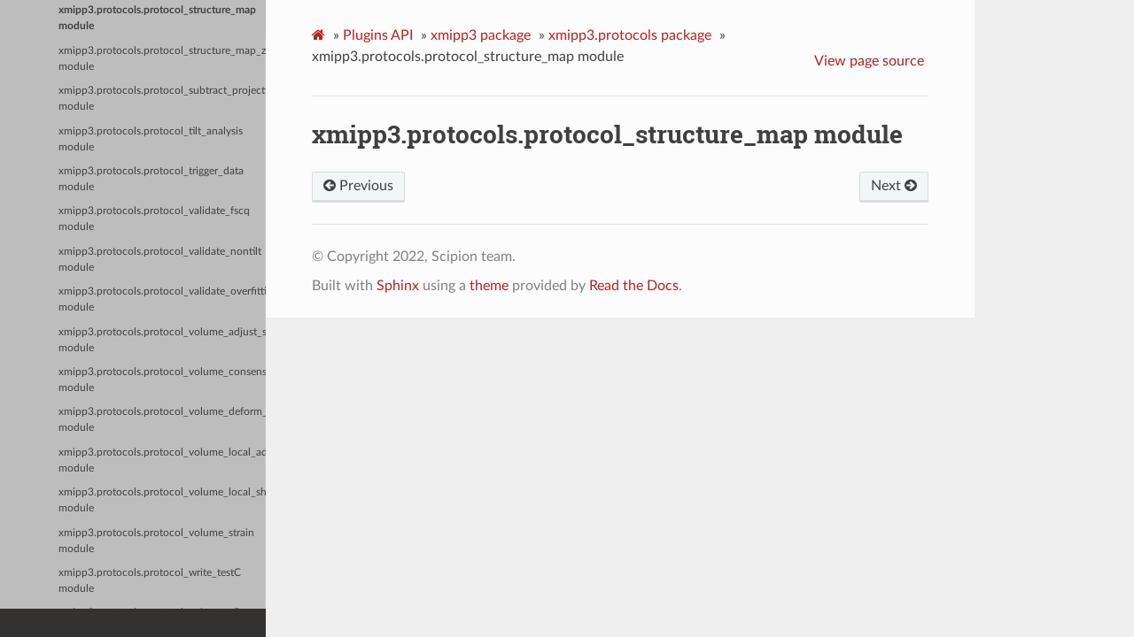

--- FILE ---
content_type: text/html; charset=utf-8
request_url: https://scipion-em.github.io/docs/release-3.0.0/api/xmipp3/xmipp3.protocols.protocol_structure_map.html
body_size: 3244
content:
<!DOCTYPE html>
<html class="writer-html5" lang="en" >
<head>
  <meta charset="utf-8" />
  <meta name="viewport" content="width=device-width, initial-scale=1.0" />
  <title>xmipp3.protocols.protocol_structure_map module &mdash; Scipion 3.0.0 documentation</title>
      <link rel="stylesheet" href="../../_static/pygments.css" type="text/css" />
      <link rel="stylesheet" href="../../_static/css/theme.css" type="text/css" />
      <link rel="stylesheet" href="../../_static/custom.css" type="text/css" />
  <!--[if lt IE 9]>
    <script src="../../_static/js/html5shiv.min.js"></script>
  <![endif]-->
  
        <script data-url_root="../../" id="documentation_options" src="../../_static/documentation_options.js"></script>
        <script src="../../_static/jquery.js"></script>
        <script src="../../_static/underscore.js"></script>
        <script src="../../_static/_sphinx_javascript_frameworks_compat.js"></script>
        <script src="../../_static/doctools.js"></script>
    <script src="../../_static/js/theme.js"></script>
    <link rel="index" title="Index" href="../../genindex.html" />
    <link rel="search" title="Search" href="../../search.html" />
    <link rel="next" title="xmipp3.protocols.protocol_structure_map_zernike3d module" href="xmipp3.protocols.protocol_structure_map_zernike3d.html" />
    <link rel="prev" title="xmipp3.protocols.protocol_simulate_ctf module" href="xmipp3.protocols.protocol_simulate_ctf.html" /> 
</head>

<body class="wy-body-for-nav"> 
  <div class="wy-grid-for-nav">
    <nav data-toggle="wy-nav-shift" class="wy-nav-side">
      <div class="wy-side-scroll">
        <div class="wy-side-nav-search" >
            <a href="../../index.html" class="icon icon-home"> Scipion
          </a>
<div role="search">
  <form id="rtd-search-form" class="wy-form" action="../../search.html" method="get">
    <input type="text" name="q" placeholder="Search docs" />
    <input type="hidden" name="check_keywords" value="yes" />
    <input type="hidden" name="area" value="default" />
  </form>
</div>
        </div><div class="wy-menu wy-menu-vertical" data-spy="affix" role="navigation" aria-label="Navigation menu">
              <p class="caption" role="heading"><span class="caption-text">Set up</span></p>
<ul>
<li class="toctree-l1"><a class="reference internal" href="../../docs/scipion-modes/how-to-install.html">Installing Scipion</a></li>
<li class="toctree-l1"><a class="reference internal" href="../../docs/scipion-modes/scipion-configuration.html">Scipion configuration</a></li>
<li class="toctree-l1"><a class="reference internal" href="../../docs/scipion-modes/host-configuration.html">Host configuration</a></li>
<li class="toctree-l1"><a class="reference internal" href="../../docs/user/troubleshooting.html">Troubleshooting</a></li>
</ul>
<p class="caption" role="heading"><span class="caption-text">User documentation</span></p>
<ul>
<li class="toctree-l1"><a class="reference internal" href="../../docs/user/user-documentation.html">Graphical interface manuals</a></li>
<li class="toctree-l1"><a class="reference internal" href="../../docs/user/user-documentation.html#image-processing-resources">Image processing resources</a></li>
<li class="toctree-l1"><a class="reference internal" href="../../docs/user/user-documentation.html#tutorials">Tutorials</a></li>
<li class="toctree-l1"><a class="reference internal" href="../../docs/user/user-documentation.html#processing-how-to-s">Processing How To’s</a></li>
</ul>
<p class="caption" role="heading"><span class="caption-text">Facilities</span></p>
<ul>
<li class="toctree-l1"><a class="reference internal" href="../../docs/facilities/facilities.html">On-the-fly processing</a></li>
<li class="toctree-l1"><a class="reference internal" href="../../docs/facilities/facilities-workflows.html">Streaming workflows</a></li>
<li class="toctree-l1"><a class="reference internal" href="../../docs/facilities/customize-report.html">Summary Reports</a></li>
</ul>
<p class="caption" role="heading"><span class="caption-text">Developer documentation</span></p>
<ul>
<li class="toctree-l1"><a class="reference internal" href="../../docs/developer/developers.html">Developers Page</a></li>
</ul>
<p class="caption" role="heading"><span class="caption-text">API Documentation</span></p>
<ul class="current">
<li class="toctree-l1"><a class="reference internal" href="../../docs/api/scipion-API.html">Scipion API</a></li>
<li class="toctree-l1 current"><a class="reference internal" href="../../docs/api/plugins-API.html">Plugins API</a><ul class="current">
<li class="toctree-l2 current"><a class="reference internal" href="xmipp3.html">xmipp3 package</a><ul class="current">
<li class="toctree-l3"><a class="reference internal" href="xmipp3.convert.html">xmipp3.convert package</a></li>
<li class="toctree-l3"><a class="reference internal" href="xmipp3.legacy.html">xmipp3.legacy package</a></li>
<li class="toctree-l3 current"><a class="reference internal" href="xmipp3.protocols.html">xmipp3.protocols package</a><ul class="current">
<li class="toctree-l4"><a class="reference internal" href="xmipp3.protocols.protocol_preprocess.html">xmipp3.protocols.protocol_preprocess package</a></li>
<li class="toctree-l4"><a class="reference internal" href="xmipp3.protocols.protocol_projmatch.html">xmipp3.protocols.protocol_projmatch package</a></li>
<li class="toctree-l4"><a class="reference internal" href="xmipp3.protocols.protocol_align_volume.html">xmipp3.protocols.protocol_align_volume module</a></li>
<li class="toctree-l4"><a class="reference internal" href="xmipp3.protocols.protocol_align_volume_and_particles.html">xmipp3.protocols.protocol_align_volume_and_particles module</a></li>
<li class="toctree-l4"><a class="reference internal" href="xmipp3.protocols.protocol_analyze_local_ctf.html">xmipp3.protocols.protocol_analyze_local_ctf module</a></li>
<li class="toctree-l4"><a class="reference internal" href="xmipp3.protocols.protocol_angular_graph_consistency.html">xmipp3.protocols.protocol_angular_graph_consistency module</a></li>
<li class="toctree-l4"><a class="reference internal" href="xmipp3.protocols.protocol_apply_alignment.html">xmipp3.protocols.protocol_apply_alignment module</a></li>
<li class="toctree-l4"><a class="reference internal" href="xmipp3.protocols.protocol_apply_tilt_to_ctf.html">xmipp3.protocols.protocol_apply_tilt_to_ctf module</a></li>
<li class="toctree-l4"><a class="reference internal" href="xmipp3.protocols.protocol_apply_transformation_matrix.html">xmipp3.protocols.protocol_apply_transformation_matrix module</a></li>
<li class="toctree-l4"><a class="reference internal" href="xmipp3.protocols.protocol_apply_zernike3d.html">xmipp3.protocols.protocol_apply_zernike3d module</a></li>
<li class="toctree-l4"><a class="reference internal" href="xmipp3.protocols.protocol_assignment_tilt_pair.html">xmipp3.protocols.protocol_assignment_tilt_pair module</a></li>
<li class="toctree-l4"><a class="reference internal" href="xmipp3.protocols.protocol_break_symmetry.html">xmipp3.protocols.protocol_break_symmetry module</a></li>
<li class="toctree-l4"><a class="reference internal" href="xmipp3.protocols.protocol_center_particles.html">xmipp3.protocols.protocol_center_particles module</a></li>
<li class="toctree-l4"><a class="reference internal" href="xmipp3.protocols.protocol_cl2d.html">xmipp3.protocols.protocol_cl2d module</a></li>
<li class="toctree-l4"><a class="reference internal" href="xmipp3.protocols.protocol_cl2d_align.html">xmipp3.protocols.protocol_cl2d_align module</a></li>
<li class="toctree-l4"><a class="reference internal" href="xmipp3.protocols.protocol_cl2d_clustering.html">xmipp3.protocols.protocol_cl2d_clustering module</a></li>
<li class="toctree-l4"><a class="reference internal" href="xmipp3.protocols.protocol_classes_2d_mapping.html">xmipp3.protocols.protocol_classes_2d_mapping module</a></li>
<li class="toctree-l4"><a class="reference internal" href="xmipp3.protocols.protocol_classify_pca.html">xmipp3.protocols.protocol_classify_pca module</a></li>
<li class="toctree-l4"><a class="reference internal" href="xmipp3.protocols.protocol_classify_pca_streaming.html">xmipp3.protocols.protocol_classify_pca_streaming module</a></li>
<li class="toctree-l4"><a class="reference internal" href="xmipp3.protocols.protocol_compare_angles.html">xmipp3.protocols.protocol_compare_angles module</a></li>
<li class="toctree-l4"><a class="reference internal" href="xmipp3.protocols.protocol_compare_reprojections.html">xmipp3.protocols.protocol_compare_reprojections module</a></li>
<li class="toctree-l4"><a class="reference internal" href="xmipp3.protocols.protocol_compute_likelihood.html">xmipp3.protocols.protocol_compute_likelihood module</a></li>
<li class="toctree-l4"><a class="reference internal" href="xmipp3.protocols.protocol_consensus_classes.html">xmipp3.protocols.protocol_consensus_classes module</a></li>
<li class="toctree-l4"><a class="reference internal" href="xmipp3.protocols.protocol_consensus_local_ctf.html">xmipp3.protocols.protocol_consensus_local_ctf module</a></li>
<li class="toctree-l4"><a class="reference internal" href="xmipp3.protocols.protocol_convert_pdb.html">xmipp3.protocols.protocol_convert_pdb module</a></li>
<li class="toctree-l4"><a class="reference internal" href="xmipp3.protocols.protocol_core_analysis.html">xmipp3.protocols.protocol_core_analysis module</a></li>
<li class="toctree-l4"><a class="reference internal" href="xmipp3.protocols.protocol_create_gallery.html">xmipp3.protocols.protocol_create_gallery module</a></li>
<li class="toctree-l4"><a class="reference internal" href="xmipp3.protocols.protocol_ctf_consensus.html">xmipp3.protocols.protocol_ctf_consensus module</a></li>
<li class="toctree-l4"><a class="reference internal" href="xmipp3.protocols.protocol_ctf_correct_phase.html">xmipp3.protocols.protocol_ctf_correct_phase module</a></li>
<li class="toctree-l4"><a class="reference internal" href="xmipp3.protocols.protocol_ctf_correct_wiener2d.html">xmipp3.protocols.protocol_ctf_correct_wiener2d module</a></li>
<li class="toctree-l4"><a class="reference internal" href="xmipp3.protocols.protocol_ctf_defocus_group.html">xmipp3.protocols.protocol_ctf_defocus_group module</a></li>
<li class="toctree-l4"><a class="reference internal" href="xmipp3.protocols.protocol_ctf_micrographs.html">xmipp3.protocols.protocol_ctf_micrographs module</a></li>
<li class="toctree-l4"><a class="reference internal" href="xmipp3.protocols.protocol_deep_center.html">xmipp3.protocols.protocol_deep_center module</a></li>
<li class="toctree-l4"><a class="reference internal" href="xmipp3.protocols.protocol_deep_center_predict.html">xmipp3.protocols.protocol_deep_center_predict module</a></li>
<li class="toctree-l4"><a class="reference internal" href="xmipp3.protocols.protocol_deep_hand.html">xmipp3.protocols.protocol_deep_hand module</a></li>
<li class="toctree-l4"><a class="reference internal" href="xmipp3.protocols.protocol_deep_micrograph_screen.html">xmipp3.protocols.protocol_deep_micrograph_screen module</a></li>
<li class="toctree-l4"><a class="reference internal" href="xmipp3.protocols.protocol_denoise_particles.html">xmipp3.protocols.protocol_denoise_particles module</a></li>
<li class="toctree-l4"><a class="reference internal" href="xmipp3.protocols.protocol_eliminate_empty_images.html">xmipp3.protocols.protocol_eliminate_empty_images module</a></li>
<li class="toctree-l4"><a class="reference internal" href="xmipp3.protocols.protocol_extract_asymmetric_unit.html">xmipp3.protocols.protocol_extract_asymmetric_unit module</a></li>
<li class="toctree-l4"><a class="reference internal" href="xmipp3.protocols.protocol_extract_particles.html">xmipp3.protocols.protocol_extract_particles module</a></li>
<li class="toctree-l4"><a class="reference internal" href="xmipp3.protocols.protocol_extract_particles_pairs.html">xmipp3.protocols.protocol_extract_particles_pairs module</a></li>
<li class="toctree-l4"><a class="reference internal" href="xmipp3.protocols.protocol_flexalign.html">xmipp3.protocols.protocol_flexalign module</a></li>
<li class="toctree-l4"><a class="reference internal" href="xmipp3.protocols.protocol_generate_reprojections.html">xmipp3.protocols.protocol_generate_reprojections module</a></li>
<li class="toctree-l4"><a class="reference internal" href="xmipp3.protocols.protocol_helical_parameters.html">xmipp3.protocols.protocol_helical_parameters module</a></li>
<li class="toctree-l4"><a class="reference internal" href="xmipp3.protocols.protocol_kerdensom.html">xmipp3.protocols.protocol_kerdensom module</a></li>
<li class="toctree-l4"><a class="reference internal" href="xmipp3.protocols.protocol_local_ctf.html">xmipp3.protocols.protocol_local_ctf module</a></li>
<li class="toctree-l4"><a class="reference internal" href="xmipp3.protocols.protocol_mics_defocus_balancer.html">xmipp3.protocols.protocol_mics_defocus_balancer module</a></li>
<li class="toctree-l4"><a class="reference internal" href="xmipp3.protocols.protocol_ml2d.html">xmipp3.protocols.protocol_ml2d module</a></li>
<li class="toctree-l4"><a class="reference internal" href="xmipp3.protocols.protocol_movie_alignment_consensus.html">xmipp3.protocols.protocol_movie_alignment_consensus module</a></li>
<li class="toctree-l4"><a class="reference internal" href="xmipp3.protocols.protocol_movie_dose_analysis.html">xmipp3.protocols.protocol_movie_dose_analysis module</a></li>
<li class="toctree-l4"><a class="reference internal" href="xmipp3.protocols.protocol_movie_gain.html">xmipp3.protocols.protocol_movie_gain module</a></li>
<li class="toctree-l4"><a class="reference internal" href="xmipp3.protocols.protocol_movie_max_shift.html">xmipp3.protocols.protocol_movie_max_shift module</a></li>
<li class="toctree-l4"><a class="reference internal" href="xmipp3.protocols.protocol_movie_split_frames.html">xmipp3.protocols.protocol_movie_split_frames module</a></li>
<li class="toctree-l4"><a class="reference internal" href="xmipp3.protocols.protocol_multiple_fscs.html">xmipp3.protocols.protocol_multiple_fscs module</a></li>
<li class="toctree-l4"><a class="reference internal" href="xmipp3.protocols.protocol_multireference_alignability.html">xmipp3.protocols.protocol_multireference_alignability module</a></li>
<li class="toctree-l4"><a class="reference internal" href="xmipp3.protocols.protocol_normalize_strain.html">xmipp3.protocols.protocol_normalize_strain module</a></li>
<li class="toctree-l4"><a class="reference internal" href="xmipp3.protocols.protocol_particle_pick.html">xmipp3.protocols.protocol_particle_pick module</a></li>
<li class="toctree-l4"><a class="reference internal" href="xmipp3.protocols.protocol_particle_pick_automatic.html">xmipp3.protocols.protocol_particle_pick_automatic module</a></li>
<li class="toctree-l4"><a class="reference internal" href="xmipp3.protocols.protocol_particle_pick_consensus.html">xmipp3.protocols.protocol_particle_pick_consensus module</a></li>
<li class="toctree-l4"><a class="reference internal" href="xmipp3.protocols.protocol_particle_pick_pairs.html">xmipp3.protocols.protocol_particle_pick_pairs module</a></li>
<li class="toctree-l4"><a class="reference internal" href="xmipp3.protocols.protocol_particle_pick_remove_duplicates.html">xmipp3.protocols.protocol_particle_pick_remove_duplicates module</a></li>
<li class="toctree-l4"><a class="reference internal" href="xmipp3.protocols.protocol_phantom_create.html">xmipp3.protocols.protocol_phantom_create module</a></li>
<li class="toctree-l4"><a class="reference internal" href="xmipp3.protocols.protocol_pick_noise.html">xmipp3.protocols.protocol_pick_noise module</a></li>
<li class="toctree-l4"><a class="reference internal" href="xmipp3.protocols.protocol_postProcessing_deepPostProcessing.html">xmipp3.protocols.protocol_postProcessing_deepPostProcessing module</a></li>
<li class="toctree-l4"><a class="reference internal" href="xmipp3.protocols.protocol_preprocess_micrographs.html">xmipp3.protocols.protocol_preprocess_micrographs module</a></li>
<li class="toctree-l4"><a class="reference internal" href="xmipp3.protocols.protocol_random_conical_tilt.html">xmipp3.protocols.protocol_random_conical_tilt module</a></li>
<li class="toctree-l4"><a class="reference internal" href="xmipp3.protocols.protocol_ransac.html">xmipp3.protocols.protocol_ransac module</a></li>
<li class="toctree-l4"><a class="reference internal" href="xmipp3.protocols.protocol_reconstruct_fourier.html">xmipp3.protocols.protocol_reconstruct_fourier module</a></li>
<li class="toctree-l4"><a class="reference internal" href="xmipp3.protocols.protocol_reconstruct_highres.html">xmipp3.protocols.protocol_reconstruct_highres module</a></li>
<li class="toctree-l4"><a class="reference internal" href="xmipp3.protocols.protocol_reconstruct_significant.html">xmipp3.protocols.protocol_reconstruct_significant module</a></li>
<li class="toctree-l4"><a class="reference internal" href="xmipp3.protocols.protocol_reconstruct_swarm.html">xmipp3.protocols.protocol_reconstruct_swarm module</a></li>
<li class="toctree-l4"><a class="reference internal" href="xmipp3.protocols.protocol_resolution3d.html">xmipp3.protocols.protocol_resolution3d module</a></li>
<li class="toctree-l4"><a class="reference internal" href="xmipp3.protocols.protocol_resolution_bfactor.html">xmipp3.protocols.protocol_resolution_bfactor module</a></li>
<li class="toctree-l4"><a class="reference internal" href="xmipp3.protocols.protocol_resolution_deepres.html">xmipp3.protocols.protocol_resolution_deepres module</a></li>
<li class="toctree-l4"><a class="reference internal" href="xmipp3.protocols.protocol_resolution_directional.html">xmipp3.protocols.protocol_resolution_directional module</a></li>
<li class="toctree-l4"><a class="reference internal" href="xmipp3.protocols.protocol_resolution_fso.html">xmipp3.protocols.protocol_resolution_fso module</a></li>
<li class="toctree-l4"><a class="reference internal" href="xmipp3.protocols.protocol_resolution_monogenic_signal.html">xmipp3.protocols.protocol_resolution_monogenic_signal module</a></li>
<li class="toctree-l4"><a class="reference internal" href="xmipp3.protocols.protocol_rotate_volume.html">xmipp3.protocols.protocol_rotate_volume module</a></li>
<li class="toctree-l4"><a class="reference internal" href="xmipp3.protocols.protocol_rotational_symmetry.html">xmipp3.protocols.protocol_rotational_symmetry module</a></li>
<li class="toctree-l4"><a class="reference internal" href="xmipp3.protocols.protocol_screen_deepConsensus.html">xmipp3.protocols.protocol_screen_deepConsensus module</a></li>
<li class="toctree-l4"><a class="reference internal" href="xmipp3.protocols.protocol_screen_particles.html">xmipp3.protocols.protocol_screen_particles module</a></li>
<li class="toctree-l4"><a class="reference internal" href="xmipp3.protocols.protocol_shift_particles.html">xmipp3.protocols.protocol_shift_particles module</a></li>
<li class="toctree-l4"><a class="reference internal" href="xmipp3.protocols.protocol_shift_volume.html">xmipp3.protocols.protocol_shift_volume module</a></li>
<li class="toctree-l4"><a class="reference internal" href="xmipp3.protocols.protocol_simulate_ctf.html">xmipp3.protocols.protocol_simulate_ctf module</a></li>
<li class="toctree-l4 current"><a class="current reference internal" href="#">xmipp3.protocols.protocol_structure_map module</a></li>
<li class="toctree-l4"><a class="reference internal" href="xmipp3.protocols.protocol_structure_map_zernike3d.html">xmipp3.protocols.protocol_structure_map_zernike3d module</a></li>
<li class="toctree-l4"><a class="reference internal" href="xmipp3.protocols.protocol_subtract_projection.html">xmipp3.protocols.protocol_subtract_projection module</a></li>
<li class="toctree-l4"><a class="reference internal" href="xmipp3.protocols.protocol_tilt_analysis.html">xmipp3.protocols.protocol_tilt_analysis module</a></li>
<li class="toctree-l4"><a class="reference internal" href="xmipp3.protocols.protocol_trigger_data.html">xmipp3.protocols.protocol_trigger_data module</a></li>
<li class="toctree-l4"><a class="reference internal" href="xmipp3.protocols.protocol_validate_fscq.html">xmipp3.protocols.protocol_validate_fscq module</a></li>
<li class="toctree-l4"><a class="reference internal" href="xmipp3.protocols.protocol_validate_nontilt.html">xmipp3.protocols.protocol_validate_nontilt module</a></li>
<li class="toctree-l4"><a class="reference internal" href="xmipp3.protocols.protocol_validate_overfitting.html">xmipp3.protocols.protocol_validate_overfitting module</a></li>
<li class="toctree-l4"><a class="reference internal" href="xmipp3.protocols.protocol_volume_adjust_sub.html">xmipp3.protocols.protocol_volume_adjust_sub module</a></li>
<li class="toctree-l4"><a class="reference internal" href="xmipp3.protocols.protocol_volume_consensus.html">xmipp3.protocols.protocol_volume_consensus module</a></li>
<li class="toctree-l4"><a class="reference internal" href="xmipp3.protocols.protocol_volume_deform_zernike3d.html">xmipp3.protocols.protocol_volume_deform_zernike3d module</a></li>
<li class="toctree-l4"><a class="reference internal" href="xmipp3.protocols.protocol_volume_local_adjust.html">xmipp3.protocols.protocol_volume_local_adjust module</a></li>
<li class="toctree-l4"><a class="reference internal" href="xmipp3.protocols.protocol_volume_local_sharpening.html">xmipp3.protocols.protocol_volume_local_sharpening module</a></li>
<li class="toctree-l4"><a class="reference internal" href="xmipp3.protocols.protocol_volume_strain.html">xmipp3.protocols.protocol_volume_strain module</a></li>
<li class="toctree-l4"><a class="reference internal" href="xmipp3.protocols.protocol_write_testC.html">xmipp3.protocols.protocol_write_testC module</a></li>
<li class="toctree-l4"><a class="reference internal" href="xmipp3.protocols.protocol_write_testP.html">xmipp3.protocols.protocol_write_testP module</a></li>
</ul>
</li>
<li class="toctree-l3"><a class="reference internal" href="xmipp3.viewers.html">xmipp3.viewers package</a></li>
<li class="toctree-l3"><a class="reference internal" href="xmipp3.base.html">xmipp3.base module</a></li>
<li class="toctree-l3"><a class="reference internal" href="xmipp3.bibtex.html">xmipp3.bibtex module</a></li>
<li class="toctree-l3"><a class="reference internal" href="xmipp3.checkProtocolsConf.html">xmipp3.checkProtocolsConf module</a></li>
<li class="toctree-l3"><a class="reference internal" href="xmipp3.constants.html">xmipp3.constants module</a></li>
<li class="toctree-l3"><a class="reference internal" href="xmipp3.logParser.html">xmipp3.logParser module</a></li>
<li class="toctree-l3"><a class="reference internal" href="xmipp3.programs.html">xmipp3.programs module</a></li>
<li class="toctree-l3"><a class="reference internal" href="xmipp3.protocolsCollectInfo.html">xmipp3.protocolsCollectInfo module</a></li>
<li class="toctree-l3"><a class="reference internal" href="xmipp3.utils.html">xmipp3.utils module</a></li>
<li class="toctree-l3"><a class="reference internal" href="xmipp3.version.html">xmipp3.version module</a></li>
<li class="toctree-l3"><a class="reference internal" href="xmipp3.wizards.html">xmipp3.wizards module</a></li>
</ul>
</li>
</ul>
</li>
<li class="toctree-l1"><a class="reference internal" href="../../docs/api/xmipp-API.html">Xmipp API</a></li>
</ul>
<p class="caption" role="heading"><span class="caption-text">Get in touch</span></p>
<ul>
<li class="toctree-l1"><a class="reference internal" href="../../docs/misc/contact-us.html">Contact Us</a></li>
</ul>
<p class="caption" role="heading"><span class="caption-text">Licences</span></p>
<ul>
<li class="toctree-l1"><a class="reference internal" href="../../docs/user/license.html">Licenses</a></li>
</ul>

        </div>
      </div>
    </nav>

    <section data-toggle="wy-nav-shift" class="wy-nav-content-wrap"><nav class="wy-nav-top" aria-label="Mobile navigation menu" >
          <i data-toggle="wy-nav-top" class="fa fa-bars"></i>
          <a href="../../index.html">Scipion</a>
      </nav>

      <div class="wy-nav-content">
        <div class="rst-content style-external-links">
          <div role="navigation" aria-label="Page navigation">
  <ul class="wy-breadcrumbs">
      <li><a href="../../index.html" class="icon icon-home"></a> &raquo;</li>
          <li><a href="../../docs/api/plugins-API.html">Plugins API</a> &raquo;</li>
          <li><a href="xmipp3.html">xmipp3 package</a> &raquo;</li>
          <li><a href="xmipp3.protocols.html">xmipp3.protocols package</a> &raquo;</li>
      <li>xmipp3.protocols.protocol_structure_map module</li>
      <li class="wy-breadcrumbs-aside">
            <a href="../../_sources/api/xmipp3/xmipp3.protocols.protocol_structure_map.rst.txt" rel="nofollow"> View page source</a>
      </li>
  </ul>
  <hr/>
</div>
          <div role="main" class="document" itemscope="itemscope" itemtype="http://schema.org/Article">
           <div itemprop="articleBody">
             
  <div class="section" id="xmipp3-protocols-protocol-structure-map-module">
<h1>xmipp3.protocols.protocol_structure_map module<a class="headerlink" href="#xmipp3-protocols-protocol-structure-map-module" title="Permalink to this heading"></a></h1>
</div>


           </div>
          </div>
          <footer><div class="rst-footer-buttons" role="navigation" aria-label="Footer">
        <a href="xmipp3.protocols.protocol_simulate_ctf.html" class="btn btn-neutral float-left" title="xmipp3.protocols.protocol_simulate_ctf module" accesskey="p" rel="prev"><span class="fa fa-arrow-circle-left" aria-hidden="true"></span> Previous</a>
        <a href="xmipp3.protocols.protocol_structure_map_zernike3d.html" class="btn btn-neutral float-right" title="xmipp3.protocols.protocol_structure_map_zernike3d module" accesskey="n" rel="next">Next <span class="fa fa-arrow-circle-right" aria-hidden="true"></span></a>
    </div>

  <hr/>

  <div role="contentinfo">
    <p>&#169; Copyright 2022, Scipion team.</p>
  </div>

  Built with <a href="https://www.sphinx-doc.org/">Sphinx</a> using a
    <a href="https://github.com/readthedocs/sphinx_rtd_theme">theme</a>
    provided by <a href="https://readthedocs.org">Read the Docs</a>.
   

</footer>
        </div>
      </div>
    </section>
  </div>
  <script>
      jQuery(function () {
          SphinxRtdTheme.Navigation.enable(true);
      });
  </script> 

</body>
</html>

--- FILE ---
content_type: text/css; charset=utf-8
request_url: https://scipion-em.github.io/docs/release-3.0.0/_static/custom.css
body_size: -43
content:
.rst-content code, .rst-content tt {
  white-space: pre-wrap;
}
.wy-side-nav-search {
  background-color: firebrick;
}
.wy-nav-top {
  background-color: firebrick;
}
a {
  color: firebrick;
}
/* visited link */
a:visited {
  color: #999;
}

.wy-side-nav-search a:visited{
  color: white;
}

.wy-menu-vertical header, .wy-menu-vertical p.caption {
  color: white;
}

.wy-menu-vertical a{
  color: #F3CBCB;
}

.wy-side-nav-search input[type=text] {
  border-color: #F3CBCB;
}

html.writer-html4 .rst-content dl:not(.docutils)>dt,
html.writer-html5 .rst-content dl[class]:not(.option-list):not(.field-list):not(.footnote):not(.glossary):not(.simple)>dt {
  background: #F3CBCB;
  color: firebrick;
  border-top: 3px solid firebrick;
}

.rst-content .viewcode-back, .rst-content .viewcode-link {
    color: firebrick;
}